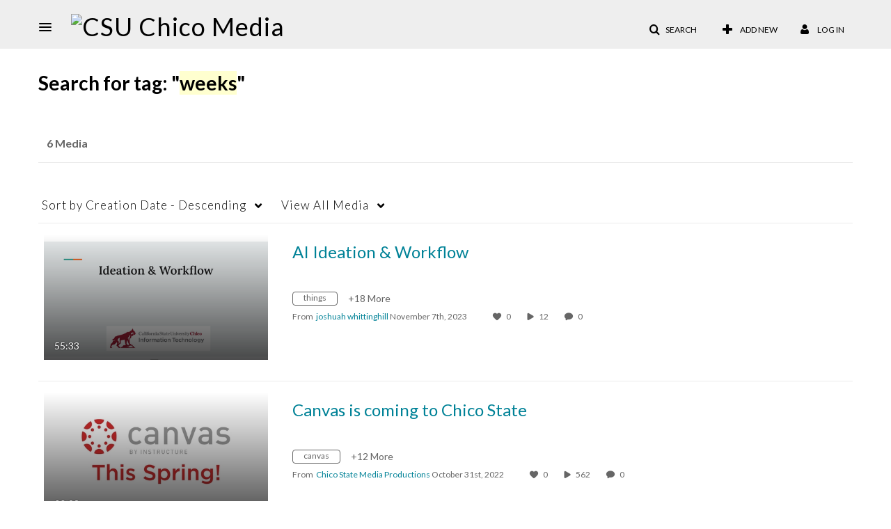

--- FILE ---
content_type: text/plain;charset=UTF-8
request_url: https://media.csuchico.edu/user/get-details?format=ajax&_=1769144674132
body_size: 483
content:
{"content":[{"target":"#userMobileMenuDisplayName, #userMenuDisplayName","action":"replace","content":"Log In"}],"script":"$(\"body\").trigger(\"userDetailsPopulated\");;document.querySelector(\"meta[name=xsrf-ajax-nonce]\").setAttribute(\"content\", \"[base64]\");"}